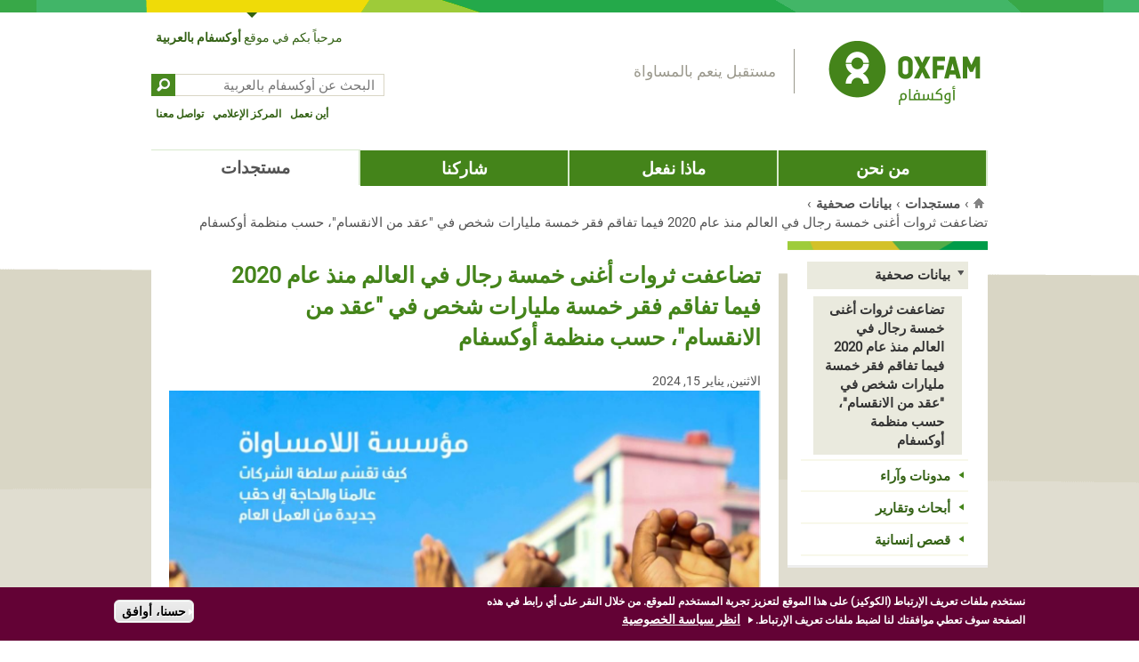

--- FILE ---
content_type: text/html; charset=utf-8
request_url: https://arabic.oxfam.org/latest/press-release/%D8%AA%D8%B6%D8%A7%D8%B9%D9%81%D8%AA-%D8%AB%D8%B1%D9%88%D8%A7%D8%AA-%D8%A3%D8%BA%D9%86%D9%89-%D8%AE%D9%85%D8%B3%D8%A9-%D8%B1%D8%AC%D8%A7%D9%84-%D9%81%D9%8A-%D8%A7%D9%84%D8%B9%D8%A7%D9%84%D9%85-%D9%85%D9%86%D8%B0-%D8%B9%D8%A7%D9%85-2020-%D9%81%D9%8A%D9%85%D8%A7-%D8%AA%D9%81%D8%A7%D9%82%D9%85-%D9%81%D9%82%D8%B1-%D8%AE%D9%85%D8%B3%D8%A9-%D9%85%D9%84%D9%8A%D8%A7%D8%B1%D8%A7%D8%AA
body_size: 13185
content:
<!DOCTYPE html>
<!--[if IEMobile 7]><html class="iem7"  lang="ar" dir="rtl"><![endif]-->
<!--[if lte IE 6]><html class="lt-ie9 lt-ie8 lt-ie7"  lang="ar" dir="rtl"><![endif]-->
<!--[if (IE 7)&(!IEMobile)]><html class="lt-ie9 lt-ie8"  lang="ar" dir="rtl"><![endif]-->
<!--[if IE 8]><html class="lt-ie9"  lang="ar" dir="rtl"><![endif]-->
<!--[if (gte IE 9)|(gt IEMobile 7)]><!--><html  lang="ar" dir="rtl" prefix="fb: http://ogp.me/ns/fb# og: http://ogp.me/ns# article: http://ogp.me/ns/article# book: http://ogp.me/ns/book# profile: http://ogp.me/ns/profile# video: http://ogp.me/ns/video# product: http://ogp.me/ns/product#"><!--<![endif]-->

<head>
  <meta charset="utf-8" />
<link rel="shortcut icon" href="https://arabic.oxfam.org/sites/all/themes/clickngo/favicon.ico" type="image/vnd.microsoft.icon" />
<meta name="description" content=" " />
<meta name="abstract" content="لتحقيق هدفنا نحن نعمل على تنفيذ برامج التنمية المستدامة القائمة على الحقوق، والتعليم العام، والحملات الجماهيرية والمساعدة الإنسانية في حالات الكوارث والصراعات، حيث نتحدى الأسباب الهيكلية للظلم الفقر، ونعمل مع شركاء محليين وعالمين لتحقيق ذلك" />
<meta name="generator" content="Drupal 7 (http://drupal.org)" />
<link rel="image_src" href="https://oi-files-cng-prod.s3.amazonaws.com/arabic.oxfam.org/s3fs-public/Inequality%20Davos%202023.jpg" />
<link rel="canonical" href="https://arabic.oxfam.org/latest/press-release/%D8%AA%D8%B6%D8%A7%D8%B9%D9%81%D8%AA-%D8%AB%D8%B1%D9%88%D8%A7%D8%AA-%D8%A3%D8%BA%D9%86%D9%89-%D8%AE%D9%85%D8%B3%D8%A9-%D8%B1%D8%AC%D8%A7%D9%84-%D9%81%D9%8A-%D8%A7%D9%84%D8%B9%D8%A7%D9%84%D9%85-%D9%85%D9%86%D8%B0-%D8%B9%D8%A7%D9%85-2020-%D9%81%D9%8A%D9%85%D8%A7-%D8%AA%D9%81%D8%A7%D9%82%D9%85-%D9%81%D9%82%D8%B1-%D8%AE%D9%85%D8%B3%D8%A9-%D9%85%D9%84%D9%8A%D8%A7%D8%B1%D8%A7%D8%AA" />
<link rel="shortlink" href="https://arabic.oxfam.org/node/388" />
<meta property="og:url" content="https://arabic.oxfam.org/latest/press-release/%D8%AA%D8%B6%D8%A7%D8%B9%D9%81%D8%AA-%D8%AB%D8%B1%D9%88%D8%A7%D8%AA-%D8%A3%D8%BA%D9%86%D9%89-%D8%AE%D9%85%D8%B3%D8%A9-%D8%B1%D8%AC%D8%A7%D9%84-%D9%81%D9%8A-%D8%A7%D9%84%D8%B9%D8%A7%D9%84%D9%85-%D9%85%D9%86%D8%B0-%D8%B9%D8%A7%D9%85-2020-%D9%81%D9%8A%D9%85%D8%A7-%D8%AA%D9%81%D8%A7%D9%82%D9%85-%D9%81%D9%82%D8%B1-%D8%AE%D9%85%D8%B3%D8%A9-%D9%85%D9%84%D9%8A%D8%A7%D8%B1%D8%A7%D8%AA" />
<meta property="og:title" content="تضاعفت ثروات أغنى خمسة رجال في العالم منذ عام 2020 فيما تفاقم فقر خمسة مليارات شخص في &quot;عقد من الانقسام&quot;، حسب منظمة أوكسفام | أوكسفام بالعربية" />
<meta property="og:description" content=" " />
<meta property="og:image" content="https://oi-files-cng-prod.s3.amazonaws.com/arabic.oxfam.org/s3fs-public/styles/node-full/public/Inequality%20Davos%202023.jpg?itok=NQjaqA8a" />
<meta name="twitter:card" content="summary" />
<meta name="twitter:url" content="https://arabic.oxfam.org/latest/press-release/%D8%AA%D8%B6%D8%A7%D8%B9%D9%81%D8%AA-%D8%AB%D8%B1%D9%88%D8%A7%D8%AA-%D8%A3%D8%BA%D9%86%D9%89-%D8%AE%D9%85%D8%B3%D8%A9-%D8%B1%D8%AC%D8%A7%D9%84-%D9%81%D9%8A-%D8%A7%D9%84%D8%B9%D8%A7%D9%84%D9%85-%D9%85%D9%86%D8%B0-%D8%B9%D8%A7%D9%85-2020-%D9%81%D9%8A%D9%85%D8%A7-%D8%AA%D9%81%D8%A7%D9%82%D9%85-%D9%81%D9%82%D8%B1-%D8%AE%D9%85%D8%B3%D8%A9-%D9%85%D9%84%D9%8A%D8%A7%D8%B1%D8%A7%D8%AA" />
<meta name="twitter:title" content="تضاعفت ثروات أغنى خمسة رجال في العالم منذ عام 2020 فيما تفاقم فقر خمسة مليارات شخص في &quot;عقد من الانقسام&quot;، حسب منظمة أوكسفام" />
<meta name="twitter:description" content=" " />
<meta name="twitter:image" content="https://oi-files-cng-prod.s3.amazonaws.com/arabic.oxfam.org/s3fs-public/styles/node-full/public/Inequality%20Davos%202023.jpg?itok=NQjaqA8a" />
<meta itemprop="name" content="تضاعفت ثروات أغنى خمسة رجال في العالم منذ عام 2020 فيما تفاقم فقر خمسة مليارات شخص في &quot;عقد من الانقسام&quot;، حسب منظمة أوكسفام" />
<meta itemprop="description" content=" " />
  <title>تضاعفت ثروات أغنى خمسة رجال في العالم منذ عام 2020 فيما تفاقم فقر خمسة مليارات شخص في "عقد من الانقسام"، حسب منظمة أوكسفام | أوكسفام بالعربية</title>

      <meta name="MobileOptimized" content="width">
    <meta name="HandheldFriendly" content="true">
    <meta name="viewport" content="width=device-width">
    <meta http-equiv="cleartype" content="on">

  <link type="text/css" rel="stylesheet" href="https://arabic.oxfam.org/s3fs-css/css/css_37UrSopylIXHsBeTUewrpvuk1zvG5RvgG9GjtqzpB3o.css" media="all" />
<link type="text/css" rel="stylesheet" href="https://arabic.oxfam.org/s3fs-css/css/css_2qkApQ6WTINPbCI97AXFVsJZzjGP1LxVNikuxyczrsQ.css" media="all" />
<link type="text/css" rel="stylesheet" href="https://arabic.oxfam.org/s3fs-css/css/css_v4dpwjKytEDKl36il7nQx2ztyoVHaQaMhUWJtOBq-AI.css" media="all" />
<style>#sliding-popup.sliding-popup-bottom,#sliding-popup.sliding-popup-bottom .eu-cookie-withdraw-banner,.eu-cookie-withdraw-tab{background:#630235;}#sliding-popup.sliding-popup-bottom.eu-cookie-withdraw-wrapper{background:transparent}#sliding-popup .popup-content #popup-text h1,#sliding-popup .popup-content #popup-text h2,#sliding-popup .popup-content #popup-text h3,#sliding-popup .popup-content #popup-text p,.eu-cookie-compliance-secondary-button,.eu-cookie-withdraw-tab{color:#ffffff !important;}.eu-cookie-withdraw-tab{border-color:#ffffff;}.eu-cookie-compliance-more-button{color:#ffffff !important;}
</style>
<link type="text/css" rel="stylesheet" href="https://arabic.oxfam.org/s3fs-css/css/css_giFEuw9xsiQZWyiYAoQNFL-KmljjjBa1dln0OeJMp0k.css" media="all" />
  <script src="https://arabic.oxfam.org/s3fs-js/js/js_-1gtEkVy1D10t4TVke61izsNJrpgHMMCKc5aVizRWAE.js"></script>
<script src="https://arabic.oxfam.org/s3fs-js/js/js_s5koNMBdK4BqfHyHNPWCXIL2zD0jFcPyejDZsryApj0.js"></script>
<script src="https://arabic.oxfam.org/s3fs-js/js/js_H7q2xORKmR9AN8Qx5spKEIBp7R_wG2apAswJoCUZY7I.js"></script>
<script src="https://arabic.oxfam.org/s3fs-js/js/js_fYKg1iytt9jX0XGXD-dXuqwQDK1e6FqJ--aTIwO1sR4.js"></script>
<script>var switchTo5x = true;var useFastShare = true;</script>
<script src="https://ws.sharethis.com/button/buttons.js"></script>
<script>if (typeof stLight !== 'undefined') { stLight.options({"publisher":"dr-5b2a97ca-f3a1-47b4-dc08-6c05add9426e","version":"5x","lang":"ar"}); }</script>
<script src="https://arabic.oxfam.org/s3fs-js/js/js_gPqjYq7fqdMzw8-29XWQIVoDSWTmZCGy9OqaHppNxuQ.js"></script>
<script>(function(i,s,o,g,r,a,m){i["GoogleAnalyticsObject"]=r;i[r]=i[r]||function(){(i[r].q=i[r].q||[]).push(arguments)},i[r].l=1*new Date();a=s.createElement(o),m=s.getElementsByTagName(o)[0];a.async=1;a.src=g;m.parentNode.insertBefore(a,m)})(window,document,"script","//www.google-analytics.com/analytics.js","ga");ga("create", "UA-93555931-1", {"cookieDomain":"auto"});ga("set", "anonymizeIp", true);ga("send", "pageview");</script>
<script src="https://arabic.oxfam.org/s3fs-js/js/js_A3cS9LWJQV4l8ITLF8TP_ZEAGIQPu6hQCOcgNCuJFqU.js"></script>
<script>jQuery.extend(Drupal.settings, {"basePath":"\/","pathPrefix":"","setHasJsCookie":0,"ajaxPageState":{"theme":"clickngo","theme_token":"TitAdcQ0YY-M6t8E6TW6rMZdNwK-fJ_r3QSjzR4rVwc","js":{"0":1,"1":1,"sites\/all\/modules\/contrib\/eu_cookie_compliance\/js\/eu_cookie_compliance.js":1,"public:\/\/google_tag\/google_tag.script.js":1,"sites\/all\/modules\/contrib\/jquery_update\/replace\/jquery\/1.10\/jquery.min.js":1,"misc\/jquery-extend-3.4.0.js":1,"misc\/jquery-html-prefilter-3.5.0-backport.js":1,"misc\/jquery.once.js":1,"misc\/drupal.js":1,"sites\/all\/modules\/contrib\/jquery_update\/replace\/ui\/external\/jquery.cookie.js":1,"public:\/\/languages\/ar_eOhAltcAZ7W915MPrtLEO3lwztwNtUaLJncjoAo6L2A.js":1,"2":1,"https:\/\/ws.sharethis.com\/button\/buttons.js":1,"3":1,"sites\/all\/modules\/contrib\/google_analytics\/googleanalytics.js":1,"4":1,"sites\/all\/themes\/clickngo\/js\/lib\/FancySelect\/fancySelect.js":1,"sites\/all\/themes\/clickngo\/js\/lib\/FitVids\/jquery.fitvids.js":1,"sites\/all\/themes\/clickngo\/js\/script.js":1},"css":{"modules\/system\/system.base.css":1,"modules\/system\/system.base-rtl.css":1,"modules\/system\/system.menus.css":1,"modules\/system\/system.menus-rtl.css":1,"modules\/system\/system.messages.css":1,"modules\/system\/system.messages-rtl.css":1,"modules\/system\/system.theme.css":1,"modules\/system\/system.theme-rtl.css":1,"sites\/all\/modules\/contrib\/footnotes\/footnotes.css":1,"sites\/all\/modules\/contrib\/calendar\/css\/calendar_multiday.css":1,"modules\/comment\/comment.css":1,"modules\/comment\/comment-rtl.css":1,"modules\/field\/theme\/field.css":1,"modules\/field\/theme\/field-rtl.css":1,"modules\/node\/node.css":1,"modules\/search\/search.css":1,"modules\/search\/search-rtl.css":1,"modules\/user\/user.css":1,"modules\/user\/user-rtl.css":1,"sites\/all\/modules\/contrib\/youtube\/css\/youtube.css":1,"sites\/all\/modules\/contrib\/views\/css\/views.css":1,"sites\/all\/modules\/contrib\/views\/css\/views-rtl.css":1,"sites\/all\/modules\/contrib\/ctools\/css\/ctools.css":1,"sites\/all\/modules\/contrib\/eu_cookie_compliance\/css\/eu_cookie_compliance.css":1,"sites\/all\/modules\/contrib\/eu_cookie_compliance\/css\/eu_cookie_compliance-rtl.css":1,"sites\/all\/modules\/contrib\/node_comment_block\/node-comment-block.css":1,"sites\/all\/modules\/contrib\/date\/date_api\/date.css":1,"sites\/all\/modules\/contrib\/date\/date_api\/date-rtl.css":1,"sites\/all\/modules\/contrib\/ds\/layouts\/ds_2col_stacked_fluid\/ds_2col_stacked_fluid.css":1,"sites\/all\/modules\/contrib\/ds\/layouts\/ds_2col_stacked_fluid\/ds_2col_stacked_fluid-rtl.css":1,"sites\/all\/modules\/contrib\/social_media_links\/social_media_links.css":1,"0":1,"sites\/all\/themes\/clickngo\/system.menus.css":1,"sites\/all\/themes\/clickngo\/css\/style.css":1,"sites\/all\/themes\/clickngo\/css\/style-rtl.css":1,"sites\/all\/themes\/clickngo\/country-teasers-styling\/country-teaser-view.css":1,"sites\/all\/themes\/clickngo\/css\/carousel\/jquery.rs.carousel.css":1,"sites\/all\/themes\/clickngo\/css\/homePageFeatures.css":1,"sites\/all\/themes\/clickngo\/js\/lib\/FancySelect\/fancySelect.css":1}},"better_exposed_filters":{"views":{"test_action":{"displays":{"block":{"filters":[]}}}}},"eu_cookie_compliance":{"popup_enabled":true,"popup_agreed_enabled":false,"popup_hide_agreed":false,"popup_clicking_confirmation":true,"popup_scrolling_confirmation":false,"popup_html_info":"\u003Cdiv\u003E\n  \u003Cdiv class=\u0022popup-content info\u0022\u003E\n    \u003Cdiv id=\u0022popup-text\u0022\u003E\n      \u003Cp\u003E\u0646\u0633\u062a\u062e\u062f\u0645 \u0645\u0644\u0641\u0627\u062a \u062a\u0639\u0631\u064a\u0641 \u0627\u0644\u0625\u0631\u062a\u0628\u0627\u0637 (\u0627\u0644\u0643\u0648\u0643\u064a\u0632) \u0639\u0644\u0649 \u0647\u0630\u0627 \u0627\u0644\u0645\u0648\u0642\u0639 \u0644\u062a\u0639\u0632\u064a\u0632 \u062a\u062c\u0631\u0628\u0629 \u0627\u0644\u0645\u0633\u062a\u062e\u062f\u0645 \u0644\u0644\u0645\u0648\u0642\u0639. \u0645\u0646 \u062e\u0644\u0627\u0644 \u0627\u0644\u0646\u0642\u0631 \u0639\u0644\u0649 \u0623\u064a \u0631\u0627\u0628\u0637 \u0641\u064a \u0647\u0630\u0647 \u0627\u0644\u0635\u0641\u062d\u0629 \u0633\u0648\u0641 \u062a\u0639\u0637\u064a \u0645\u0648\u0627\u0641\u0642\u062a\u0643 \u0644\u0646\u0627 \u0644\u0636\u0628\u0637 \u0645\u0644\u0641\u0627\u062a \u062a\u0639\u0631\u064a\u0641 \u0627\u0644\u0625\u0631\u062a\u0628\u0627\u0637.\u003C\/p\u003E\n              \u003Cbutton type=\u0022button\u0022 class=\u0022find-more-button eu-cookie-compliance-more-button\u0022\u003E\u0627\u0646\u0638\u0631 \u0633\u064a\u0627\u0633\u0629 \u0627\u0644\u062e\u0635\u0648\u0635\u064a\u0629\u003C\/button\u003E\n          \u003C\/div\u003E\n    \u003Cdiv id=\u0022popup-buttons\u0022\u003E\n      \u003Cbutton type=\u0022button\u0022 class=\u0022agree-button eu-cookie-compliance-default-button\u0022\u003E\u062d\u0633\u0646\u0627\u060c \u0623\u0648\u0627\u0641\u0642\u003C\/button\u003E\n          \u003C\/div\u003E\n  \u003C\/div\u003E\n\u003C\/div\u003E","use_mobile_message":false,"mobile_popup_html_info":"\u003Cdiv\u003E\n  \u003Cdiv class=\u0022popup-content info\u0022\u003E\n    \u003Cdiv id=\u0022popup-text\u0022\u003E\n                    \u003Cbutton type=\u0022button\u0022 class=\u0022find-more-button eu-cookie-compliance-more-button\u0022\u003E\u0627\u0646\u0638\u0631 \u0633\u064a\u0627\u0633\u0629 \u0627\u0644\u062e\u0635\u0648\u0635\u064a\u0629\u003C\/button\u003E\n          \u003C\/div\u003E\n    \u003Cdiv id=\u0022popup-buttons\u0022\u003E\n      \u003Cbutton type=\u0022button\u0022 class=\u0022agree-button eu-cookie-compliance-default-button\u0022\u003E\u062d\u0633\u0646\u0627\u060c \u0623\u0648\u0627\u0641\u0642\u003C\/button\u003E\n          \u003C\/div\u003E\n  \u003C\/div\u003E\n\u003C\/div\u003E\n","mobile_breakpoint":"768","popup_html_agreed":"\u003Cdiv\u003E\n  \u003Cdiv class=\u0022popup-content agreed\u0022\u003E\n    \u003Cdiv id=\u0022popup-text\u0022\u003E\n      \u003Cp\u003EThank you for accepting cookiesYou can now hide this message or find out more about cookies.\u003C\/p\u003E\n    \u003C\/div\u003E\n    \u003Cdiv id=\u0022popup-buttons\u0022\u003E\n      \u003Cbutton type=\u0022button\u0022 class=\u0022hide-popup-button eu-cookie-compliance-hide-button\u0022\u003E\u0625\u062e\u0641\u0627\u0621\u003C\/button\u003E\n              \u003Cbutton type=\u0022button\u0022 class=\u0022find-more-button eu-cookie-compliance-more-button-thank-you\u0022 \u003EMore info\u003C\/button\u003E\n          \u003C\/div\u003E\n  \u003C\/div\u003E\n\u003C\/div\u003E","popup_use_bare_css":false,"popup_height":"auto","popup_width":"100%","popup_delay":1000,"popup_link":"\/","popup_link_new_window":1,"popup_position":null,"popup_language":"ar","store_consent":false,"better_support_for_screen_readers":0,"reload_page":0,"domain":"","popup_eu_only_js":0,"cookie_lifetime":100,"cookie_session":false,"disagree_do_not_show_popup":0,"method":"default","whitelisted_cookies":"","withdraw_markup":"\u003Cbutton type=\u0022button\u0022 class=\u0022eu-cookie-withdraw-tab\u0022\u003EPrivacy settings\u003C\/button\u003E\n\u003Cdiv class=\u0022eu-cookie-withdraw-banner\u0022\u003E\n  \u003Cdiv class=\u0022popup-content info\u0022\u003E\n    \u003Cdiv id=\u0022popup-text\u0022\u003E\n      \u003Cp\u003EWe use cookies on this site to enhance your user experienceYou have given your consent for us to set cookies.\u003C\/p\u003E\n    \u003C\/div\u003E\n    \u003Cdiv id=\u0022popup-buttons\u0022\u003E\n      \u003Cbutton type=\u0022button\u0022 class=\u0022eu-cookie-withdraw-button\u0022\u003EWithdraw consent\u003C\/button\u003E\n    \u003C\/div\u003E\n  \u003C\/div\u003E\n\u003C\/div\u003E\n","withdraw_enabled":false},"googleanalytics":{"trackOutbound":1,"trackMailto":1,"trackDownload":1,"trackDownloadExtensions":"7z|aac|arc|arj|asf|asx|avi|bin|csv|doc(x|m)?|dot(x|m)?|exe|flv|gif|gz|gzip|hqx|jar|jpe?g|js|mp(2|3|4|e?g)|mov(ie)?|msi|msp|pdf|phps|png|ppt(x|m)?|pot(x|m)?|pps(x|m)?|ppam|sld(x|m)?|thmx|qtm?|ra(m|r)?|sea|sit|tar|tgz|torrent|txt|wav|wma|wmv|wpd|xls(x|m|b)?|xlt(x|m)|xlam|xml|z|zip"},"urlIsAjaxTrusted":{"\/latest\/press-release\/%D8%AA%D8%B6%D8%A7%D8%B9%D9%81%D8%AA-%D8%AB%D8%B1%D9%88%D8%A7%D8%AA-%D8%A3%D8%BA%D9%86%D9%89-%D8%AE%D9%85%D8%B3%D8%A9-%D8%B1%D8%AC%D8%A7%D9%84-%D9%81%D9%8A-%D8%A7%D9%84%D8%B9%D8%A7%D9%84%D9%85-%D9%85%D9%86%D8%B0-%D8%B9%D8%A7%D9%85-2020-%D9%81%D9%8A%D9%85%D8%A7-%D8%AA%D9%81%D8%A7%D9%82%D9%85-%D9%81%D9%82%D8%B1-%D8%AE%D9%85%D8%B3%D8%A9-%D9%85%D9%84%D9%8A%D8%A7%D8%B1%D8%A7%D8%AA":true}});</script>
      <!--[if lt IE 9]>
    <script src="/sites/all/themes/zen/js/html5-respond.js"></script>
    <![endif]-->
  </head>
<body class="html not-front not-logged-in one-sidebar sidebar-first page-node page-node- page-node-388 node-type-press-release i18n-ar section-latest" >
      <p id="skip-link">
      <a href="#main-menu" class="element-invisible element-focusable">Jump to navigation</a>
    </p>
      <div class="region region-page-top">
    <noscript aria-hidden="true"><iframe src="https://www.googletagmanager.com/ns.html?id=GTM-N9VWVM8" height="0" width="0" style="display:none;visibility:hidden"></iframe></noscript>  </div>
  
<div id="header-outer"><div id="header-wrapper">

  <header id="header" role="banner">
    <div role="complementary" class="" id="locale-section">
      <ul class="locale-name"><li class="en first active"><a href="/" title="الرئيسية" rel="home" class="local-link active">مرحباً بكم في موقع<span class="sitename"> أوكسفام بالعربية</span></a></li>
      </ul>  
    </div><!-- /#locale-section -->
              <a href="/" title="الرئيسية" rel="home" id="logo"><img src="https://oi-files-cng-prod.s3.amazonaws.com/arabic.oxfam.org/s3fs-public/OX_AR_HL_C_RGB.png" alt="الرئيسية" /></a>
    
          <hgroup id="name-and-slogan">
                  <h2 id="site-slogan">مستقبل ينعم بالمساواة</h2>
        
      </hgroup><!-- /#name-and-slogan -->
       
 

    
      <div class="header__region region region-header">
    <div id="block-search-form" class="block block-search first odd" role="search">
  <div class="inner-wrapper">
      
  <form action="/latest/press-release/%D8%AA%D8%B6%D8%A7%D8%B9%D9%81%D8%AA-%D8%AB%D8%B1%D9%88%D8%A7%D8%AA-%D8%A3%D8%BA%D9%86%D9%89-%D8%AE%D9%85%D8%B3%D8%A9-%D8%B1%D8%AC%D8%A7%D9%84-%D9%81%D9%8A-%D8%A7%D9%84%D8%B9%D8%A7%D9%84%D9%85-%D9%85%D9%86%D8%B0-%D8%B9%D8%A7%D9%85-2020-%D9%81%D9%8A%D9%85%D8%A7-%D8%AA%D9%81%D8%A7%D9%82%D9%85-%D9%81%D9%82%D8%B1-%D8%AE%D9%85%D8%B3%D8%A9-%D9%85%D9%84%D9%8A%D8%A7%D8%B1%D8%A7%D8%AA" method="post" id="search-block-form" accept-charset="UTF-8"><div><div class="container-inline">
      <h2 class="element-invisible">استمارة البحث</h2>
    <div class="form-item form-type-textfield form-item-search-block-form">
  <label class="element-invisible" for="edit-search-block-form--2">‏البحث عن ‏</label>
 <input title="أدخل العبارات التي تريد البحث عنها." placeholder="البحث عن أوكسفام بالعربية" type="text" id="edit-search-block-form--2" name="search_block_form" value="" size="32" maxlength="128" class="form-text" />
</div>
<div class="form-actions form-wrapper" id="edit-actions"><input type="image" id="edit-submit" name="submit" value="البحث عن" src="https://arabic.oxfam.org/sites/all/themes/clickngo/images/search-btn.png" class="form-submit" /></div><input type="hidden" name="form_build_id" value="form-oj3ePzCZskS8I0ed3uNMb0PxHuqiCPsVUNCbOI_uac4" />
<input type="hidden" name="form_id" value="search_block_form" />
</div>
</div></form>  </div>
</div><!-- /.block -->
<div id="block-menu-block-2" class="block block-menu-block last even" role="navigation">
  <div class="inner-wrapper">
      
  <div class="menu-block-wrapper menu-block-2 menu-name-menu-header parent-mlid-0 menu-level-1">
  <ul class="menu"><li class="menu__item is-leaf first leaf menu-mlid-980"><a href="/countries" title="" class="menu__link"><span class="icon"></span>أين نعمل</a></li>
<li class="menu__item is-parent is-leaf leaf has-children menu-mlid-1795"><a href="/press-room" class="menu__link"><span class="icon"></span>المركز الإعلامي</a></li>
<li class="menu__item is-leaf last leaf menu-mlid-979"><a href="https://arabic.oxfam.org/en/contact" title="" class="menu__link"><span class="icon"></span>تواصل معنا</a></li>
</ul></div>
  </div>
</div><!-- /.block -->
  </div>

  </header>

  <div id="navigation">

          <nav id="main-menu" role="navigation">
        <h2 class="element-hidden">القائمة الرئيسية</h2><ul class="links clearfix"><li class="menu-287 first"><a href="/%D9%85%D9%86-%D9%86%D8%AD%D9%86" title="">من نحن</a></li>
<li class="menu-291"><a href="/%D9%85%D9%86-%D8%A8%D8%B1%D8%A7%D9%85%D8%AC%D9%86%D8%A7" title="">ماذا نفعل</a></li>
<li class="menu-275"><a href="/%D8%B4%D8%A7%D8%B1%D9%83%D9%86%D8%A7-%D8%A8%D8%B5%D9%88%D8%AA%D9%83" title="">شاركنا</a></li>
<li class="menu-289 active-trail last"><a href="/%D8%A2%D8%AE%D8%B1-%D8%A7%D9%84%D9%85%D8%B3%D8%AA%D8%AC%D8%AF%D8%A7%D8%AA" title="" class="active-trail">مستجدات</a></li>
</ul>      </nav>
    
      </div><!-- /#navigation -->
  <nav class="breadcrumb" role="navigation"><h2 class="element-invisible">أنت هنا</h2><ol><li><a href="/" class="home">الرئيسية</a> › </li><li><a href="/%D8%A2%D8%AE%D8%B1-%D8%A7%D9%84%D9%85%D8%B3%D8%AA%D8%AC%D8%AF%D8%A7%D8%AA" title="">مستجدات</a> › </li><li><a href="/latest/press-release" title="">بيانات صحفية</a> › </li><li>تضاعفت ثروات أغنى خمسة رجال في العالم منذ عام 2020 فيما تفاقم فقر خمسة مليارات شخص في &quot;عقد من الانقسام&quot;، حسب منظمة أوكسفام</li></ol></nav></div></div><!-- /#header-wrapper /#header-outer -->
<div id="main-outer"><div id="main-wrapper">
  <div id="main">
            <div id="content" class="column" role="main">


      
      <div id="content-inner">
            <a id="main-content"></a>
                            <h1 class="title" id="page-title">تضاعفت ثروات أغنى خمسة رجال في العالم منذ عام 2020 فيما تفاقم فقر خمسة مليارات شخص في &quot;عقد من الانقسام&quot;، حسب منظمة أوكسفام</h1>
        <!-- added flag next to the title for nodes with regional content -->
                                                
<div class="region region-content content">
  

<div  class="ds-2col-stacked-fluid node node-press-release view-mode-full group-one-column clearfix">

  
  <div class="group-header">
      </div>

      <div class="group-left">
      <div class="field field-name-field-paper-publication-date field-type-datetime field-label-hidden"><div class="field-items"><div class="field-item even"><span class="date-display-single">الاثنين, يناير 15, 2024</span></div></div></div><div class="field field-name-field-press-release-image field-type-image field-label-hidden"><div class="field-items"><div class="field-item even"><img src="https://oi-files-cng-prod.s3.amazonaws.com/arabic.oxfam.org/s3fs-public/styles/full-width-670x335-2_1/public/Inequality Davos 2023.jpg?itok=ZfaaN70i" width="1340" height="670" alt="" /></div></div></div><div class="field field-name-body field-type-text-with-summary field-label-hidden"><div class="field-items"><div class="field-item even"><p dir="RTL">&nbsp;</p>
<ul>
<li dir="RTL"><span><span><span><span lang="AR-SA"><span>ارتفعت ثروات أغنى خمسة رجال بنسبة 114 بالمئة منذ عام 2020.</span></span></span></span></span></li>
<li dir="RTL"><span><span><span><span lang="AR-SA"><span>تتوقع منظمة أوكسفام أن يشهد العالم ولادة أوّل تريليونير على الإطلاق في العالم في غضون عقد واحد فقط، فيما سيستغرق الأمر أكثر من قرنين من الزمان لإنهاء الفقر. </span></span></span></span></span></li>
<li dir="RTL"><span><span><span><span lang="AR-SA"><span>في منطقة الشرق الأوسط وشمال أفريقيا، تضاعف إجمالي ثروات المليارديرات تقريبًا من 24 مليار دولار أمريكي في عام 2020 إلى 40.1 مليار دولار أمريكي في عام 2023.</span></span></span></span></span></li>
<li dir="RTL"><span><span><span><span lang="AR-SA"><span>في 7 شركات من أصل أكبر 10 في العالم ثمّة </span></span><span lang="AR-JO"><span>مسؤول أو مدير تنفيذي </span></span><span lang="AR-SA"><span>مليارديرالآن.</span></span></span></span></span></li>
<li dir="RTL"><span><span><span><span lang="AR-SA"><span>حققت 148 شركة كبرى أرباحًا بقيمة 1.8 تريليون دولار، بزيادة 52 بالمئة عن متوسط 3 سنوات، وقدّمت مدفوعات ضخمة للمساهمين الأثرياء، فيما واجه مئات الملايين تخفيضات في الأجور التي لم تعد تواكب مستويات التضخم.</span></span></span></span></span></li>
<li dir="RTL"><span><span><span><span lang="AR-SA"><span>تحث منظمة أوكسفام على حقبة جديدة من العمل العام، بما في ذلك الخدمات العامّة، وتنظيم الشركات وكسر الاحتكارات وفرض ضرائب دائمة على الثروات والأرباح الزائدة.</span></span></span></span></span></li>
</ul>
<p dir="RTL">&nbsp;</p>
<p dir="RTL"><span><span><span><span><span>&nbsp;كشف تقرير جديد أصدرته منظمة أوكسفام عن اللامساواة وسلطة الشركات العالمية أنّ أغنى خمسة رجال في العالم قد ضاعفوا ثرواتهم من 405 مليارات دولار إلى 869 مليار دولار منذ عام 2020 - بمعدّل 14 مليون دولار في الساعة - في حين أصبح ما يقرب من خمسة مليارات شخص أشدّ فقرًا. وإذا استمرت الاتجاهات الحالية، فسيشهد العالم ولادة أوّل تريليونير في غضون عقد من الزمان، فيما لن يتم القضاء على الفقر لمدّة 229 سنة أخرى.</span></span><br><br><span lang="AR-SA"><span>وفي منطقة الشرق الأوسط وشمال أفريقيا، زاد عدد المليارديرات</span></span><span lang="AR-JO"><span> من 12 شخص فيعام 2020 إلى</span></span><span lang="AR-SA"><span> 14 شخص عام 2023. ووجد التقرير أن 1% من سكان المنطقة يمتلكون 47.6% من إجمالي الثروة المالية، في حين تبلغ عائدات الضرائب المحتملة على هذه الثروة 84 مليار دولار أمريكي كل عام. أربعة أضعاف الناتج المحلي الإجمالي للبنان.ويكشف تقرير "مؤسسة اللامساواة"، الذي نُشر اليوم فيما تجتمع نخب الأعمال في منتجع دافوس السويسري، أنّ في سبعة من أكبر عشر شركات في العالم ثمّة&nbsp; رئيس تنفيذي أو مساهم رئيسي من أصحاب المليارات. وتبلغ القيمة السوقية لهذه الشركات 10.2 تريليون دولار، أي ما يفوق الناتج المحلي الإجمالي مجتمعًا لجميع بلدان إفريقيا وأمريكا اللاتينية.</span></span></span></span></span></p>
<p dir="RTL">&nbsp;</p>
<p dir="RTL"><span><span><span><span lang="AR-SA"><span>على حدّ تعبير المدير التنفيذي المؤقت لمنظمة أوكسفام الدولية أميتاب بيهار "نحن نشهد بدايات عقد من الانقسام، إذ يتحمّل مليارات الأشخاص موجات الصدمة الاقتصادية الناجمة عن الجائحة والتضخم والحرب، فيما تزدهر ثروات أصحاب المليارات. واللامساواة الشديدة هذه ليست من قبيل الصدفة: فطبقة أصحاب المليارات تضمن توفير الشركات للمزيد من الثروة لهم على حساب الآخرين".</span></span></span></span></span></p>
<p dir="RTL">&nbsp;</p>
<p dir="RTL"><span><span><span><span lang="AR-SA"><span>وأضاف بيهار، "إنّ الشركات ذوات السلطة الاحتكارية الجامحة هي آلة لتوليد اللامساواة: فمن خلال الضغط على العمّال والعاملات، والتهرّب من دفع الضرائب، وخصخصة الدول، وتحفيز انهيار المناخ، تحوّل هذه الشركات ثروة لا نهاية لها إلى أصحابها من أصحاب الثراء الفاحش أصلًا. لكنّها أيضًا توجه السلطة، وتقوّض ديمقراطياتنا وحقوقنا. لا ينبغي أن يتمتع أي فرد أو شركة بهذا القدر من السلطة على اقتصاداتنا وحياتنا - ولكي نكون أكثر وضوحًا، لا ينبغي لأحد أن يمتلك مليار دولار أصلًا". </span></span></span></span></span></p>
<p dir="RTL">&nbsp;</p>
<p dir="RTL"><span><span><span><span lang="AR-SA"><span>وقد تكرّست الزيادة الهائلة في الثروات الفاحشة في السنوات الثلاث الماضية، فيما لا يزال الفقر العالمي غارقًا في مستويات ما قبل الجائحة. وقد أصبح أصحاب المليارات أغنى بـ3.3 تريليون دولار ممّا كانوا عليه في عام 2020، إذ نمت ثرواتهم ثلاث مرات أسرع من معدل التضخم. </span></span></span></span></span></p>
<p dir="RTL">&nbsp;</p>
<ul>
<li dir="RTL"><span><span><span><span lang="AR-SA"><span>على الرغم من أنّ الدول الغنية تمثل 21 بالمئة فقط من سكان العالم، إلا أنّها تملك في شمال الكرة الأرضية 69 بالمئة من الثروة العالمية فيما هي موطن لـ74 بالمئة من ثروة أصحاب المليارات في العالم.</span></span></span></span></span></li>
</ul>
<p dir="RTL">&nbsp;</p>
<ul>
<li dir="RTL"><span><span><span><span lang="AR-SA"><span>تعود ملكية الأسهم بالفائدة على الأغنياء بأغلبية ساحقة. ويمتلك أغنى 1 بالمئة من البشر </span></span><span dir="LTR"><span>43</span></span><span><span> بالمئة من جميع الأصول المالية العالمية. وهم يمتلكون </span></span><span dir="LTR"><span>48</span></span><span><span> بالمئة من الثروة المالية في الشرق الأوسط، و</span></span><span dir="LTR"><span>50</span></span><span><span> بالمئة في آسيا، و</span></span><span dir="LTR"><span>47</span></span><span><span> بالمئة في أوروبا.</span></span></span></span></span></li>
</ul>
<p dir="RTL">&nbsp;</p>
<p dir="RTL"><span><span><span><span lang="AR-SA"><span>وتعكس الشركات الكبرى الثراء الفاحش لأكبر أثرياء العالم، ومن المرجّح أن تحطم هذه الشركات الأرقام القياسية لأرباحها السنوية في عام 2023. فقد حققت 148 من أكبر الشركات في العالم مجتمعة أرباحًا إجمالية تقدّر بحوالي 1.8 تريليون دولار في العام لغاية يونيو 2023، بزيادة قدرها 52 بالمئة مقارنة بمتوسط صافي الأرباح في 2018-2021. وارتفعت أرباحها الاستثنائية غير المتوقعة إلى ما يقرب من 700 مليار دولار. وقد خلص التقرير إلى أنّه من كل 100 دولار من الأرباح التي حققتها 96 شركة كبرى بين يوليو 2022 ويونيو 2023، عاد 82 دولارًا للمساهمين الأغنياء</span></span><span dir="LTR"><span>.</span></span></span></span></span></p>
<ul>
<li dir="RTL"><span><span><span><span lang="AR-SA"><span>يرأس برنار أرنو - ثاني أغنى رجل في العالم - شركة لويس فويتون مويت هينيسي وهي أكبر إمبراطورية للسلع الفاخرة في العالم، والتي غرّمتها هيئة مكافحة الاحتكار الفرنسية. كما يمتلك أرنو أكبر وسيلتين إعلاميتين في فرنسا، وهما صحيفة </span></span><span dir="LTR"><span>Les Echos</span></span><span lang="AR-SA"><span>، وصحيفة </span></span><span dir="LTR"><span>Le Parisien</span></span> </span></span></span></li>
<li dir="RTL"><span><span><span><span lang="AR-SA"><span>يملك أليكو دانغوتي، أغنى شخص في أفريقيا، "شبه احتكار" للأسمنت في نيجيريا. وقد أثار توسّع إمبراطوريته في مجال النفط مخاوف بشأن احتكار خاص جديد. </span></span></span></span></span></li>
<li dir="RTL"><span><span><span><span lang="AR-SA"><span>زادت ثروة جيف بيزوس البالغة 167.4 مليار دولار بمقدار 32.7 مليار دولار منذ بداية العقد. وقد رفعت الحكومة الأمريكية دعوى قضائية ضد شركة أمازون، مصدر ثروة بيزوس، لاستخدامها "سلطتها الاحتكارية" لرفع الأسعار، وتدهور مستوى الخدمة للمتسوقين/ات وخنق المنافسة.</span></span></span></span></span></li>
</ul>
<p dir="RTL">&nbsp;</p>
<p dir="RTL"><span><span><span><span lang="AR-SA"><span>وقال بيهار، "تضرّ الاحتكارات بالابتكار وتسحق العمّال/ات والشركات الصغيرة. فلم ينس العالم كيف حرمت احتكارات الدواء ملايين الأشخاص من لقاحات كورونا، وخلقت نظام فصل عنصري في مجال اللقاح، بينما صاغت ناديًا جديدًا من أصحاب المليارات".</span></span></span></span></span></p>
<p dir="RTL"><span><span><span><span lang="AR-SA"><span>ويكدح الناس في جميع أنحاء العالم لساعات أطول - غالبًا مقابل أجور فقر في وظائف غير مستقرة وغير آمنة. كما فشلت أجور ما يقرب من 800 مليون عامل(ة) في مواكبة التضخم فخسروا 1.5 تريليون دولار خلال العامين الماضيين، أي ما يعادل ما يقرب من شهر (25 يومًا) من الأجور المفقودة لكل عامل(ة).</span></span></span></span></span></p>
<p dir="RTL"><span><span><span><span lang="AR-SA"><span>ويُظهر تحليل جديد أجرته أوكسفام لبيانات التحالف العالمي لقياس الأداء لأكثر من 1.600 من كبريات الشركات حول العالم أنّ 0.4 بالمئة منها ملتزمة علنًا بدفع أجور معيشة للعمال/ات وبدعم أجر معيشة في سلاسل القيمة الخاصة بهم. وسيستغرق الأمر 1.200 عام حتى تكسب امرأة تعمل في القطاعين الصحي والاجتماعي ما يكسبه في سنة واحدة الرئيس التنفيذي العادي في إحدى أكبر 100 شركة مدرجة في قائمة فورتشن. </span></span></span></span></span></p>
<p dir="RTL"><span><span><span><span lang="AR-SA"><span>ويُظهر تقرير منظمة أوكسفام أيضًا كيف شهدت "الحرب على الضرائب" من قبل الشركات انخفاض معدل الضريبة الفعلي على الشركات بنحو الثلث في العقود الأخيرة، في حين قامت الشركات بلا هوادة بخصخصة القطاع العام وممارسة التمييز في خدمات مثل التعليم والماء.</span></span></span></span></span></p>
<p dir="RTL"><span><span><span><span lang="AR-SA"><span>وبحسب بيهار، "نحن نملك الأدلة، ونعرف التاريخ. يمكن للسلطة العامّة كبح جماح سلطة الشركات الجامحة واللامساواة - من خلال تشكيل السوق لتكون أكثر عدلًا وتحرّرًا من سيطرة أصحاب المليارات. ويجب على الحكومات أن تتدخل لتفكيك الاحتكارات، وتمكين العمّال/ات، وفرض ضرائب على أرباح الشركات الضخمة، والأهم من ذلك، الاستثمار في حقبة جديدة من السلع والخدمات العامة". </span></span></span></span></span></p>
<p dir="RTL"><span><span><span><span lang="AR-SA"><span>"ويقع على عاتق جميع الشركات مسؤولية اتخاذ إجراءات، ولكنّ القليل منها يقوم بما عليه. ويجب على الحكومات أن تكثف جهودها في هذا الاطار. ثمّة إجراءات يمكن للمشرعين أن يتعلموا منها، من المسؤولين في الحكومة الأمريكية المناهضين للاحتكار الذين يقاضون شركة أمازون في قضية تاريخية، إلى المفوضية الأوروبية التي تريد من شركة غوغل تفكيك أعمالها الإعلانية عبر الإنترنت، ومعركة إفريقيا التاريخية لإعادة تشكيل القواعد الضريبية الدولية".</span></span></span></span></span></p>
<p dir="RTL"><span><span><span><span><span>&nbsp;وتدعو منظمة أوكسفام الحكومات إلى تقليص الفجوة بين أصحاب الثراء الفاحش وبقية المجتمع بسرعة وبشكل جذري من خلال:</span></span></span></span></span></p>
<ul>
<li dir="RTL"><span><span><span><span lang="AR-SA"><span>تنشيط الدولة</span></span><span lang="AR-SA"><span>، إنّ الدولة الديناميكية والفاعلة هي أفضل حصن ضدّ السلطة المتطرفة للشركات. وينبغي للحكومات أن تضمن توفير الرعاية الصحية والتعليم للجميع، وأن تستكشف السلع التي تُسلم إلى الجمهور والخيارات العامة في قطاعات من الطاقة إلى النقل.</span></span></span></span></span></li>
<li dir="RTL"><span><span><span><span lang="AR-SA"><span>كبح جماح سلطة الشركات</span></span><span lang="AR-SA"><span>، بما في ذلك عن طريق تفكيك الاحتكارات وإضفاء الطابع الديمقراطي على قواعد براءات الاختراع. ويعني ذلك أيضًا سنّ تشريعات بخصوص أجور المعيشة، ووضع حدّ أقصى لأجور الرؤساء التنفيذيين، وفرض ضرائب جديدة على أصحاب الثراء الفاحش والشركات، بما في ذلك الضرائب على الثروة الدائمة والأرباح الزائدة. وتقدّر منظمة أوكسفام أنّ فرض ضريبة على ثروات أصحاب الملايين والمليارات في العالم يمكن أن يدرّ </span></span><span dir="LTR"><span>1.8</span></span><span lang="AR-SA"><span> تريليون دولار سنويًا. </span></span></span></span></span></li>
<li dir="RTL"><span><span><span><span lang="AR-SA"><span>إعادة اختراع الأعمال</span></span><span lang="AR-SA"><span>. لا يجب أن تكون الشركات التنافسية والمربحة مقيّدة بجشع المساهمين. وتعادل الشركات المملوكة ديمقراطيًا عائدات الأعمال بشكل أفضل. ولو كان 10 بالمئة فقط من الشركات الأمريكية مملوكة للموظفين/ات، فقد يؤدي ذلك إلى مضاعفة حصّة الثروة للنصف الأفقر من سكان الولايات المتحدة، بما في ذلك مضاعفة متوسط ثروة الأسر السوداء.</span></span></span></span></span></li>
</ul>
<p dir="RTL"><span><span><span><span lang="AR-SA"><span>/انتهى/</span></span></span></span></span></p>
<p dir="RTL"><span><span><span lang="AR-SA"><span>ملاحظات للناشرين</span></span></span></span></p>
<p dir="RTL"><span><span><span lang="AR-SA"><span>يمكنكم تنزيل تقرير منظمة أوكسفام "مؤسسة اللامساواة" ومذكرة المنهجية.</span></span></span></span></p>
<p dir="RTL"><span><span><span lang="AR-SA"><span>ارتفع عدد المليارديرات في منطقة الشرق الأوسط وشمال أفريقيا من 12 في عام 2020 إلى 14 في عام 2023. </span></span></span></span></p>
<p dir="RTL"><span><span><span lang="AR-SA"><span>يبلغ عدد الأفراد الذين يشكلون نسبة 1% من الثروة في منطقة الشرق الأوسط وشمال أفريقيا 2,539,607</span></span></span></span></p>
<p dir="RTL"><span><span><span lang="AR-SA"><span>بلغ الناتج المحلي الإجمالي للبنان في عام 2022 </span></span>&nbsp;<span lang="AR-SA"><span>21.7 مليار دولار بحسب تقديرات صندوق النقد الدولي.</span></span></span></span></p>
<p dir="RTL"><span><span><span lang="AR-SA"><span>سيستغرق الأمر 229 سنة (أو 230 تقريبًا) لضمان خفض عدد الأشخاص الذين يعيشون تحت خط الفقر البالغ 6.85 دولار إلى الصفر.</span></span></span></span></p>
<p dir="RTL"><span><span><span lang="AR-SA"><span>وفقًا </span></span><a href="https://www.imf.org/en/Publications/WEO/weo-database/2023/October/select-country-group"><span lang="AR-SA"><span>لقاعدة بيانات آفاق الاقتصاد العالمي التابعة لصندوق النقد الدولي</span></span></a><span lang="AR-SA"><span>، يبلغ الناتج المحلي الإجمالي المشترك للاقتصادات في إفريقيا في عام 2023 حوالي 2.867 مليار دولار، في حين يبلغ الناتج المحلي الإجمالي لبلدان أمريكا اللاتينية ومنطقة البحر الكاريبي 6,517 مليار دولار، أي ما مجموعه 9.4 تريليون دولار.</span></span></span></span></p>
<p dir="RTL">&nbsp;</p>
<p dir="RTL"><span><span><span lang="AR-SA"><span>تُعرّف منظمة أوكسفام الأرباح الاستثنائية غير المتوقعة بتلك التي تتجاوز متوسط 2018-2021 بأكثر من 20 بالمئة.</span></span></span></span></p>
<p dir="RTL">&nbsp;</p>
<p dir="RTL"><span><span><span lang="AR-SA"><span>للحصول على التحديثات، يرجى متابعة الحسابين @</span></span><span dir="LTR"><span>NewsFromOxfam</span></span><span lang="AR-SA"><span> و@</span></span><span dir="LTR"><span>Oxfam</span></span></span></span></p>
<p class="MsoNoSpacing" dir="RTL">&nbsp;</p>
<p class="MsoNoSpacing" dir="RTL">&nbsp;</p>
<p class="MsoNoSpacing" dir="RTL"><span><span>&nbsp;</span></span></p>
</div></div></div><div class="sharethis-buttons"><div class="sharethis-wrapper"><span st_url="https://arabic.oxfam.org/latest/press-release/%D8%AA%D8%B6%D8%A7%D8%B9%D9%81%D8%AA-%D8%AB%D8%B1%D9%88%D8%A7%D8%AA-%D8%A3%D8%BA%D9%86%D9%89-%D8%AE%D9%85%D8%B3%D8%A9-%D8%B1%D8%AC%D8%A7%D9%84-%D9%81%D9%8A-%D8%A7%D9%84%D8%B9%D8%A7%D9%84%D9%85-%D9%85%D9%86%D8%B0-%D8%B9%D8%A7%D9%85-2020-%D9%81%D9%8A%D9%85%D8%A7-%D8%AA%D9%81%D8%A7%D9%82%D9%85-%D9%81%D9%82%D8%B1-%D8%AE%D9%85%D8%B3%D8%A9-%D9%85%D9%84%D9%8A%D8%A7%D8%B1%D8%A7%D8%AA" st_title="تضاعفت ثروات أغنى خمسة رجال في العالم منذ عام 2020 فيما تفاقم فقر خمسة مليارات شخص في &quot;عقد من الانقسام&quot;، حسب منظمة أوكسفام" class="st_facebook_hcount" displayText="facebook"></span>
<span st_url="https://arabic.oxfam.org/latest/press-release/%D8%AA%D8%B6%D8%A7%D8%B9%D9%81%D8%AA-%D8%AB%D8%B1%D9%88%D8%A7%D8%AA-%D8%A3%D8%BA%D9%86%D9%89-%D8%AE%D9%85%D8%B3%D8%A9-%D8%B1%D8%AC%D8%A7%D9%84-%D9%81%D9%8A-%D8%A7%D9%84%D8%B9%D8%A7%D9%84%D9%85-%D9%85%D9%86%D8%B0-%D8%B9%D8%A7%D9%85-2020-%D9%81%D9%8A%D9%85%D8%A7-%D8%AA%D9%81%D8%A7%D9%82%D9%85-%D9%81%D9%82%D8%B1-%D8%AE%D9%85%D8%B3%D8%A9-%D9%85%D9%84%D9%8A%D8%A7%D8%B1%D8%A7%D8%AA" st_title="تضاعفت ثروات أغنى خمسة رجال في العالم منذ عام 2020 فيما تفاقم فقر خمسة مليارات شخص في &amp;quot;عقد من الانقسام&amp;quot;، حسب منظمة أوكسفام" class="st_twitter_hcount" displayText="twitter" st_via="" st_username=""></span>
<span st_url="https://arabic.oxfam.org/latest/press-release/%D8%AA%D8%B6%D8%A7%D8%B9%D9%81%D8%AA-%D8%AB%D8%B1%D9%88%D8%A7%D8%AA-%D8%A3%D8%BA%D9%86%D9%89-%D8%AE%D9%85%D8%B3%D8%A9-%D8%B1%D8%AC%D8%A7%D9%84-%D9%81%D9%8A-%D8%A7%D9%84%D8%B9%D8%A7%D9%84%D9%85-%D9%85%D9%86%D8%B0-%D8%B9%D8%A7%D9%85-2020-%D9%81%D9%8A%D9%85%D8%A7-%D8%AA%D9%81%D8%A7%D9%82%D9%85-%D9%81%D9%82%D8%B1-%D8%AE%D9%85%D8%B3%D8%A9-%D9%85%D9%84%D9%8A%D8%A7%D8%B1%D8%A7%D8%AA" st_title="تضاعفت ثروات أغنى خمسة رجال في العالم منذ عام 2020 فيما تفاقم فقر خمسة مليارات شخص في &quot;عقد من الانقسام&quot;، حسب منظمة أوكسفام" class="st_email_hcount" displayText="email" st_via="" st_username=""></span>
<span st_url="https://arabic.oxfam.org/latest/press-release/%D8%AA%D8%B6%D8%A7%D8%B9%D9%81%D8%AA-%D8%AB%D8%B1%D9%88%D8%A7%D8%AA-%D8%A3%D8%BA%D9%86%D9%89-%D8%AE%D9%85%D8%B3%D8%A9-%D8%B1%D8%AC%D8%A7%D9%84-%D9%81%D9%8A-%D8%A7%D9%84%D8%B9%D8%A7%D9%84%D9%85-%D9%85%D9%86%D8%B0-%D8%B9%D8%A7%D9%85-2020-%D9%81%D9%8A%D9%85%D8%A7-%D8%AA%D9%81%D8%A7%D9%82%D9%85-%D9%81%D9%82%D8%B1-%D8%AE%D9%85%D8%B3%D8%A9-%D9%85%D9%84%D9%8A%D8%A7%D8%B1%D8%A7%D8%AA" st_title="تضاعفت ثروات أغنى خمسة رجال في العالم منذ عام 2020 فيما تفاقم فقر خمسة مليارات شخص في &quot;عقد من الانقسام&quot;، حسب منظمة أوكسفام" class="st_sharethis_hcount" displayText="sharethis" st_via="" st_username=""></span>
<span st_url="https://arabic.oxfam.org/latest/press-release/%D8%AA%D8%B6%D8%A7%D8%B9%D9%81%D8%AA-%D8%AB%D8%B1%D9%88%D8%A7%D8%AA-%D8%A3%D8%BA%D9%86%D9%89-%D8%AE%D9%85%D8%B3%D8%A9-%D8%B1%D8%AC%D8%A7%D9%84-%D9%81%D9%8A-%D8%A7%D9%84%D8%B9%D8%A7%D9%84%D9%85-%D9%85%D9%86%D8%B0-%D8%B9%D8%A7%D9%85-2020-%D9%81%D9%8A%D9%85%D8%A7-%D8%AA%D9%81%D8%A7%D9%82%D9%85-%D9%81%D9%82%D8%B1-%D8%AE%D9%85%D8%B3%D8%A9-%D9%85%D9%84%D9%8A%D8%A7%D8%B1%D8%A7%D8%AA" st_title="تضاعفت ثروات أغنى خمسة رجال في العالم منذ عام 2020 فيما تفاقم فقر خمسة مليارات شخص في &quot;عقد من الانقسام&quot;، حسب منظمة أوكسفام" class="st_fblike_hcount" displayText="fblike" st_via="" st_username=""></span>
</div></div>
    </div>
  
  
  <div class="group-footer">
      </div>

</div>

</div>
            </div><!-- #content-inner -->
	  
	            </div><!-- /#content -->


    
          <aside class="sidebars">
          <section class="region region-sidebar-first column sidebar">
    <div id="block-menu-block-1" class="block block-menu-block first last odd" role="navigation">
  <div class="inner-wrapper">
      
  <div class="menu-block-wrapper menu-block-1 menu-name-main-menu parent-mlid-0 menu-level-2">
  <ul class="menu"><li class="menu__item is-active-trail is-expanded first expanded active-trail menu-mlid-935"><a href="/latest/press-release" title="" class="menu__link is-active-trail active-trail"><span class="icon"></span>بيانات صحفية</a><ul class="menu"><li class="menu__item is-active is-active-trail is-leaf first last leaf active-trail active menu-mlid-878"><a href="/latest/press-release/%D8%AA%D8%B6%D8%A7%D8%B9%D9%81%D8%AA-%D8%AB%D8%B1%D9%88%D8%A7%D8%AA-%D8%A3%D8%BA%D9%86%D9%89-%D8%AE%D9%85%D8%B3%D8%A9-%D8%B1%D8%AC%D8%A7%D9%84-%D9%81%D9%8A-%D8%A7%D9%84%D8%B9%D8%A7%D9%84%D9%85-%D9%85%D9%86%D8%B0-%D8%B9%D8%A7%D9%85-2020-%D9%81%D9%8A%D9%85%D8%A7-%D8%AA%D9%81%D8%A7%D9%82%D9%85-%D9%81%D9%82%D8%B1-%D8%AE%D9%85%D8%B3%D8%A9-%D9%85%D9%84%D9%8A%D8%A7%D8%B1%D8%A7%D8%AA" class="menu__link is-active-trail menu-position-link active-trail active"><span class="icon"></span>تضاعفت ثروات أغنى خمسة رجال في العالم منذ عام 2020 فيما تفاقم فقر خمسة مليارات شخص في "عقد من الانقسام"، حسب منظمة أوكسفام</a></li>
</ul></li>
<li class="menu__item is-leaf leaf menu-mlid-299"><a href="/latest/blogs" title="" class="menu__link"><span class="icon"></span>مدونات وآراء</a></li>
<li class="menu__item is-leaf leaf menu-mlid-934"><a href="/latest/policy-paper" title="" class="menu__link"><span class="icon"></span>أبحاث وتقارير</a></li>
<li class="menu__item is-leaf last leaf menu-mlid-936"><a href="/latest/stories" title="" class="menu__link"><span class="icon"></span>قصص إنسانية</a></li>
</ul></div>
  </div>
</div><!-- /.block -->
  </section>
              </aside><!-- /.sidebars -->
    
  </div><!-- /#main -->
</div></div><!-- /#main-wrapper /#main-outer -->

<div id="footer-outer">
  <div id="footer-wrapper">
    <div id="social-footer">
        <div class="region region-footer-social">
    <div id="block-social-media-links-social-media-links" class="block block-social-media-links first last odd">
  <div class="inner-wrapper">
      
  <ul class="social-media-links platforms vertical"><li  class="facebook first"><a href="https://www.facebook.com/OxfamArabic" title="صفحتنا على فيس بوك"><img src="https://arabic.oxfam.org/sites/all/libraries/nouveller/16/facebook.png" alt="صفحتنا على فيس بوك icon" /></a><span><a href="https://www.facebook.com/OxfamArabic" title="صفحتنا على فيس بوك">صفحتنا على فيس بوك</a></span></li><li  class="youtube_channel"><a href="http://www.youtube.com/channel/UC-ycIVTzQWc4e71VS-ziOpQ" title="الفيديوهات على يوتيوب"><img src="https://arabic.oxfam.org/sites/all/libraries/nouveller/16/youtube.png" alt="الفيديوهات على يوتيوب icon" /></a><span><a href="http://www.youtube.com/channel/UC-ycIVTzQWc4e71VS-ziOpQ" title="الفيديوهات على يوتيوب">الفيديوهات على يوتيوب</a></span></li><li  class="twitter"><a href="http://www.twitter.com/oxfamArabic" title="صفحتنا على تويتر"><img src="https://arabic.oxfam.org/sites/all/libraries/nouveller/16/twitter.png" alt="صفحتنا على تويتر icon" /></a><span><a href="http://www.twitter.com/oxfamArabic" title="صفحتنا على تويتر">صفحتنا على تويتر</a></span></li><li  class="flickr last"><a href="https://flickr.com/people/oxfam/" title="الصور على فليكر"><img src="https://arabic.oxfam.org/sites/all/libraries/nouveller/16/flickr.png" alt="Flickr icon" /></a><span><a href="https://flickr.com/people/oxfam/" title="الصور على فليكر">الصور على فليكر</a></span></li></ul>  </div>
</div><!-- /.block -->
  </div>
    </div>
      <footer id="footer" class="region region-footer">
    <div id="block-clickngo-affiliate-list" class="block block-clickngo first odd">
  <div class="inner-wrapper">
        <h2 class="block__title block-title">مكاتب منظمة أوكسفام حول العالم</h2>
    
  <ul class="menu"><li class="menu__item"><a href="https://www.oxfam.org/en/" class="menu__link">أوكسفام الدولية</a></li>
<li class="menu__item"><a href="https://www.oxfamamerica.org/" class="menu__link">أوكسفام أمريكا</a></li>
<li class="menu__item"><a href="https://www.oxfam.org.au/" class="menu__link">أوكسفام أستراليا</a></li>
<li class="menu__item"><a href="https://www.oxfamsol.be/" class="menu__link">أوكسفام بلجيكا</a></li>
<li class="menu__item"><a href="https://www.oxfam.org.br/" class="menu__link">أوكسفام البرازيل</a></li>
<li class="menu__item"><a href="https://www.oxfam.ca/" class="menu__link">أوكسفام كندا</a></li>
<li class="menu__item"><a href="https://oxfamibis.dk/" class="menu__link">أوكسفام الدينمارك</a></li>
<li class="menu__item"><a href="https://www.oxfamfrance.org/" class="menu__link">أوكسفام فرنسا</a></li>
<li class="menu__item"><a href="https://www.oxfam.de/" class="menu__link">أوكسفام ألمانيا</a></li>
<li class="menu__item"><a href="https://www.oxfam.org.uk/" class="menu__link">أوكسفام بريطانيا</a></li>
<li class="menu__item"><a href="https://www.oxfam.org.hk/" class="menu__link">أوكسفام هونكونغ</a></li>
<li class="menu__item"><a href="https://www.oxfamindia.org/" class="menu__link">أوكسفام الهند</a></li>
<li class="menu__item"><a href="https://www.oxfamintermon.org/" class="menu__link">أوكسفام أسبانيا</a></li>
<li class="menu__item"><a href="https://www.oxfamireland.org/" class="menu__link">أوكسفام إيرلندا</a></li>
<li class="menu__item"><a href="https://www.oxfamitalia.org/" class="menu__link">أوكسفام إيطاليا</a></li>
<li class="menu__item"><a href="https://www.oxfam.or.kr/" class="menu__link">أوكسفام كوريا</a></li>
<li class="menu__item"><a href="https://www.oxfammexico.org/" class="menu__link">أوكسفام المكسيك</a></li>
<li class="menu__item"><a href="https://www.oxfamnovib.nl/" class="menu__link">أوكسفام هولندا</a></li>
<li class="menu__item"><a href="https://www.oxfam.org.nz/" class="menu__link">أوكسفام نيوزيلندا</a></li>
<li class="menu__item"><a href="https://oxfam.qc.ca" class="menu__link">أوكسفام كيبيك الكندية</a></li>
<li class="menu__item"><a href="https://www.oxfam.org.za/" class="menu__link">أوكسفام جنوب أفريقيا</a></li>
<li class="menu__item"><a href="https://www.oxfam.se/" class="menu__link">أوكسفام السويد</a></li>
</ul>  </div>
</div><!-- /.block -->
<div id="block-menu-menu-privacy" class="block block-menu last even" role="navigation">
  <div class="inner-wrapper">
      
  <ul class="menu"><li class="menu__item is-leaf first leaf"><a href="/contact" title="" class="menu__link">تواصل معنا</a></li>
<li class="menu__item is-leaf last leaf"><a href="https://arabic.oxfam.org/node/20" title="" class="menu__link">الخصوصية</a></li>
</ul>  </div>
</div><!-- /.block -->
  </footer>
    <div class="footer-last">
      
        <div id="logo-footer" class="inner-wrapper footer-rightside">
    
      <a href="/" title="الرئيسية" rel="home" id="footer-logo"><img src="https://oi-files-cng-prod.s3.amazonaws.com/arabic.oxfam.org/s3fs-public/OX_AR_HL_C_RGB.png" alt="الرئيسية" /></a>
    </div>
        <div id="copyright-footer" class="inner-wrapper footer-leftside">
    <p class="copyright">الحقوق &copy; 2026 أوكسفام بالعربية. جميع الحقوق محفوظة. </p>
  </div>
  </div>
  </div>
</div>

  <script>function euCookieComplianceLoadScripts() {Drupal.attachBehaviors();}</script>
<script>var eu_cookie_compliance_cookie_name = "";</script>
<script src="https://arabic.oxfam.org/s3fs-js/js/js_2lJC5gTZ8B3-P19n2LPEd0viiCEmLJ5gcIAFYex1r0U.js"></script>
</body>
</html>


--- FILE ---
content_type: text/plain
request_url: https://www.google-analytics.com/j/collect?v=1&_v=j102&aip=1&a=1629362634&t=pageview&_s=1&dl=https%3A%2F%2Farabic.oxfam.org%2Flatest%2Fpress-release%2F%25D8%25AA%25D8%25B6%25D8%25A7%25D8%25B9%25D9%2581%25D8%25AA-%25D8%25AB%25D8%25B1%25D9%2588%25D8%25A7%25D8%25AA-%25D8%25A3%25D8%25BA%25D9%2586%25D9%2589-%25D8%25AE%25D9%2585%25D8%25B3%25D8%25A9-%25D8%25B1%25D8%25AC%25D8%25A7%25D9%2584-%25D9%2581%25D9%258A-%25D8%25A7%25D9%2584%25D8%25B9%25D8%25A7%25D9%2584%25D9%2585-%25D9%2585%25D9%2586%25D8%25B0-%25D8%25B9%25D8%25A7%25D9%2585-2020-%25D9%2581%25D9%258A%25D9%2585%25D8%25A7-%25D8%25AA%25D9%2581%25D8%25A7%25D9%2582%25D9%2585-%25D9%2581%25D9%2582%25D8%25B1-%25D8%25AE%25D9%2585%25D8%25B3%25D8%25A9-%25D9%2585%25D9%2584%25D9%258A%25D8%25A7%25D8%25B1%25D8%25A7%25D8%25AA&ul=en-us%40posix&dt=%D8%AA%D8%B6%D8%A7%D8%B9%D9%81%D8%AA%20%D8%AB%D8%B1%D9%88%D8%A7%D8%AA%20%D8%A3%D8%BA%D9%86%D9%89%20%D8%AE%D9%85%D8%B3%D8%A9%20%D8%B1%D8%AC%D8%A7%D9%84%20%D9%81%D9%8A%20%D8%A7%D9%84%D8%B9%D8%A7%D9%84%D9%85%20%D9%85%D9%86%D8%B0%20%D8%B9%D8%A7%D9%85%202020%20%D9%81%D9%8A%D9%85%D8%A7%20%D8%AA%D9%81%D8%A7%D9%82%D9%85%20%D9%81%D9%82%D8%B1%20%D8%AE%D9%85%D8%B3%D8%A9%20%D9%85%D9%84%D9%8A%D8%A7%D8%B1%D8%A7%D8%AA%20%D8%B4%D8%AE%D8%B5%20%D9%81%D9%8A%20%22%D8%B9%D9%82%D8%AF%20%D9%85%D9%86%20%D8%A7%D9%84%D8%A7%D9%86%D9%82%D8%B3%D8%A7%D9%85%22%D8%8C%20%D8%AD%D8%B3%D8%A8%20%D9%85%D9%86%D8%B8%D9%85%D8%A9%20%D8%A3%D9%88%D9%83%D8%B3%D9%81%D8%A7%D9%85%20%7C%20%D8%A3%D9%88%D9%83%D8%B3%D9%81%D8%A7%D9%85%20%D8%A8%D8%A7%D9%84%D8%B9%D8%B1%D8%A8%D9%8A%D8%A9&sr=1280x720&vp=1280x720&_u=YEBAAEABAAAAACAAI~&jid=1568844149&gjid=1052037636&cid=169310825.1768984690&tid=UA-93555931-1&_gid=238457386.1768984690&_r=1&_slc=1&z=966555662
body_size: -451
content:
2,cG-FB41YRX15X